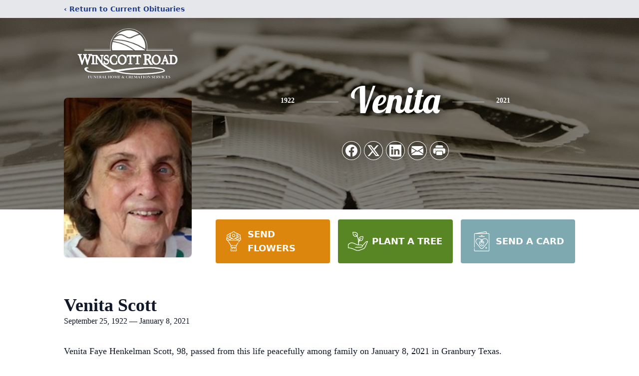

--- FILE ---
content_type: text/html; charset=utf-8
request_url: https://www.google.com/recaptcha/enterprise/anchor?ar=1&k=6Ldv0TAmAAAAACo4IrSFNIdlFd_wE5i6WkdKbciQ&co=aHR0cHM6Ly93d3cud2luc2NvdHRmdW5lcmFsLmNvbTo0NDM.&hl=en&type=image&v=N67nZn4AqZkNcbeMu4prBgzg&theme=light&size=invisible&badge=bottomright&anchor-ms=20000&execute-ms=30000&cb=wwx0k4x5krxd
body_size: 48835
content:
<!DOCTYPE HTML><html dir="ltr" lang="en"><head><meta http-equiv="Content-Type" content="text/html; charset=UTF-8">
<meta http-equiv="X-UA-Compatible" content="IE=edge">
<title>reCAPTCHA</title>
<style type="text/css">
/* cyrillic-ext */
@font-face {
  font-family: 'Roboto';
  font-style: normal;
  font-weight: 400;
  font-stretch: 100%;
  src: url(//fonts.gstatic.com/s/roboto/v48/KFO7CnqEu92Fr1ME7kSn66aGLdTylUAMa3GUBHMdazTgWw.woff2) format('woff2');
  unicode-range: U+0460-052F, U+1C80-1C8A, U+20B4, U+2DE0-2DFF, U+A640-A69F, U+FE2E-FE2F;
}
/* cyrillic */
@font-face {
  font-family: 'Roboto';
  font-style: normal;
  font-weight: 400;
  font-stretch: 100%;
  src: url(//fonts.gstatic.com/s/roboto/v48/KFO7CnqEu92Fr1ME7kSn66aGLdTylUAMa3iUBHMdazTgWw.woff2) format('woff2');
  unicode-range: U+0301, U+0400-045F, U+0490-0491, U+04B0-04B1, U+2116;
}
/* greek-ext */
@font-face {
  font-family: 'Roboto';
  font-style: normal;
  font-weight: 400;
  font-stretch: 100%;
  src: url(//fonts.gstatic.com/s/roboto/v48/KFO7CnqEu92Fr1ME7kSn66aGLdTylUAMa3CUBHMdazTgWw.woff2) format('woff2');
  unicode-range: U+1F00-1FFF;
}
/* greek */
@font-face {
  font-family: 'Roboto';
  font-style: normal;
  font-weight: 400;
  font-stretch: 100%;
  src: url(//fonts.gstatic.com/s/roboto/v48/KFO7CnqEu92Fr1ME7kSn66aGLdTylUAMa3-UBHMdazTgWw.woff2) format('woff2');
  unicode-range: U+0370-0377, U+037A-037F, U+0384-038A, U+038C, U+038E-03A1, U+03A3-03FF;
}
/* math */
@font-face {
  font-family: 'Roboto';
  font-style: normal;
  font-weight: 400;
  font-stretch: 100%;
  src: url(//fonts.gstatic.com/s/roboto/v48/KFO7CnqEu92Fr1ME7kSn66aGLdTylUAMawCUBHMdazTgWw.woff2) format('woff2');
  unicode-range: U+0302-0303, U+0305, U+0307-0308, U+0310, U+0312, U+0315, U+031A, U+0326-0327, U+032C, U+032F-0330, U+0332-0333, U+0338, U+033A, U+0346, U+034D, U+0391-03A1, U+03A3-03A9, U+03B1-03C9, U+03D1, U+03D5-03D6, U+03F0-03F1, U+03F4-03F5, U+2016-2017, U+2034-2038, U+203C, U+2040, U+2043, U+2047, U+2050, U+2057, U+205F, U+2070-2071, U+2074-208E, U+2090-209C, U+20D0-20DC, U+20E1, U+20E5-20EF, U+2100-2112, U+2114-2115, U+2117-2121, U+2123-214F, U+2190, U+2192, U+2194-21AE, U+21B0-21E5, U+21F1-21F2, U+21F4-2211, U+2213-2214, U+2216-22FF, U+2308-230B, U+2310, U+2319, U+231C-2321, U+2336-237A, U+237C, U+2395, U+239B-23B7, U+23D0, U+23DC-23E1, U+2474-2475, U+25AF, U+25B3, U+25B7, U+25BD, U+25C1, U+25CA, U+25CC, U+25FB, U+266D-266F, U+27C0-27FF, U+2900-2AFF, U+2B0E-2B11, U+2B30-2B4C, U+2BFE, U+3030, U+FF5B, U+FF5D, U+1D400-1D7FF, U+1EE00-1EEFF;
}
/* symbols */
@font-face {
  font-family: 'Roboto';
  font-style: normal;
  font-weight: 400;
  font-stretch: 100%;
  src: url(//fonts.gstatic.com/s/roboto/v48/KFO7CnqEu92Fr1ME7kSn66aGLdTylUAMaxKUBHMdazTgWw.woff2) format('woff2');
  unicode-range: U+0001-000C, U+000E-001F, U+007F-009F, U+20DD-20E0, U+20E2-20E4, U+2150-218F, U+2190, U+2192, U+2194-2199, U+21AF, U+21E6-21F0, U+21F3, U+2218-2219, U+2299, U+22C4-22C6, U+2300-243F, U+2440-244A, U+2460-24FF, U+25A0-27BF, U+2800-28FF, U+2921-2922, U+2981, U+29BF, U+29EB, U+2B00-2BFF, U+4DC0-4DFF, U+FFF9-FFFB, U+10140-1018E, U+10190-1019C, U+101A0, U+101D0-101FD, U+102E0-102FB, U+10E60-10E7E, U+1D2C0-1D2D3, U+1D2E0-1D37F, U+1F000-1F0FF, U+1F100-1F1AD, U+1F1E6-1F1FF, U+1F30D-1F30F, U+1F315, U+1F31C, U+1F31E, U+1F320-1F32C, U+1F336, U+1F378, U+1F37D, U+1F382, U+1F393-1F39F, U+1F3A7-1F3A8, U+1F3AC-1F3AF, U+1F3C2, U+1F3C4-1F3C6, U+1F3CA-1F3CE, U+1F3D4-1F3E0, U+1F3ED, U+1F3F1-1F3F3, U+1F3F5-1F3F7, U+1F408, U+1F415, U+1F41F, U+1F426, U+1F43F, U+1F441-1F442, U+1F444, U+1F446-1F449, U+1F44C-1F44E, U+1F453, U+1F46A, U+1F47D, U+1F4A3, U+1F4B0, U+1F4B3, U+1F4B9, U+1F4BB, U+1F4BF, U+1F4C8-1F4CB, U+1F4D6, U+1F4DA, U+1F4DF, U+1F4E3-1F4E6, U+1F4EA-1F4ED, U+1F4F7, U+1F4F9-1F4FB, U+1F4FD-1F4FE, U+1F503, U+1F507-1F50B, U+1F50D, U+1F512-1F513, U+1F53E-1F54A, U+1F54F-1F5FA, U+1F610, U+1F650-1F67F, U+1F687, U+1F68D, U+1F691, U+1F694, U+1F698, U+1F6AD, U+1F6B2, U+1F6B9-1F6BA, U+1F6BC, U+1F6C6-1F6CF, U+1F6D3-1F6D7, U+1F6E0-1F6EA, U+1F6F0-1F6F3, U+1F6F7-1F6FC, U+1F700-1F7FF, U+1F800-1F80B, U+1F810-1F847, U+1F850-1F859, U+1F860-1F887, U+1F890-1F8AD, U+1F8B0-1F8BB, U+1F8C0-1F8C1, U+1F900-1F90B, U+1F93B, U+1F946, U+1F984, U+1F996, U+1F9E9, U+1FA00-1FA6F, U+1FA70-1FA7C, U+1FA80-1FA89, U+1FA8F-1FAC6, U+1FACE-1FADC, U+1FADF-1FAE9, U+1FAF0-1FAF8, U+1FB00-1FBFF;
}
/* vietnamese */
@font-face {
  font-family: 'Roboto';
  font-style: normal;
  font-weight: 400;
  font-stretch: 100%;
  src: url(//fonts.gstatic.com/s/roboto/v48/KFO7CnqEu92Fr1ME7kSn66aGLdTylUAMa3OUBHMdazTgWw.woff2) format('woff2');
  unicode-range: U+0102-0103, U+0110-0111, U+0128-0129, U+0168-0169, U+01A0-01A1, U+01AF-01B0, U+0300-0301, U+0303-0304, U+0308-0309, U+0323, U+0329, U+1EA0-1EF9, U+20AB;
}
/* latin-ext */
@font-face {
  font-family: 'Roboto';
  font-style: normal;
  font-weight: 400;
  font-stretch: 100%;
  src: url(//fonts.gstatic.com/s/roboto/v48/KFO7CnqEu92Fr1ME7kSn66aGLdTylUAMa3KUBHMdazTgWw.woff2) format('woff2');
  unicode-range: U+0100-02BA, U+02BD-02C5, U+02C7-02CC, U+02CE-02D7, U+02DD-02FF, U+0304, U+0308, U+0329, U+1D00-1DBF, U+1E00-1E9F, U+1EF2-1EFF, U+2020, U+20A0-20AB, U+20AD-20C0, U+2113, U+2C60-2C7F, U+A720-A7FF;
}
/* latin */
@font-face {
  font-family: 'Roboto';
  font-style: normal;
  font-weight: 400;
  font-stretch: 100%;
  src: url(//fonts.gstatic.com/s/roboto/v48/KFO7CnqEu92Fr1ME7kSn66aGLdTylUAMa3yUBHMdazQ.woff2) format('woff2');
  unicode-range: U+0000-00FF, U+0131, U+0152-0153, U+02BB-02BC, U+02C6, U+02DA, U+02DC, U+0304, U+0308, U+0329, U+2000-206F, U+20AC, U+2122, U+2191, U+2193, U+2212, U+2215, U+FEFF, U+FFFD;
}
/* cyrillic-ext */
@font-face {
  font-family: 'Roboto';
  font-style: normal;
  font-weight: 500;
  font-stretch: 100%;
  src: url(//fonts.gstatic.com/s/roboto/v48/KFO7CnqEu92Fr1ME7kSn66aGLdTylUAMa3GUBHMdazTgWw.woff2) format('woff2');
  unicode-range: U+0460-052F, U+1C80-1C8A, U+20B4, U+2DE0-2DFF, U+A640-A69F, U+FE2E-FE2F;
}
/* cyrillic */
@font-face {
  font-family: 'Roboto';
  font-style: normal;
  font-weight: 500;
  font-stretch: 100%;
  src: url(//fonts.gstatic.com/s/roboto/v48/KFO7CnqEu92Fr1ME7kSn66aGLdTylUAMa3iUBHMdazTgWw.woff2) format('woff2');
  unicode-range: U+0301, U+0400-045F, U+0490-0491, U+04B0-04B1, U+2116;
}
/* greek-ext */
@font-face {
  font-family: 'Roboto';
  font-style: normal;
  font-weight: 500;
  font-stretch: 100%;
  src: url(//fonts.gstatic.com/s/roboto/v48/KFO7CnqEu92Fr1ME7kSn66aGLdTylUAMa3CUBHMdazTgWw.woff2) format('woff2');
  unicode-range: U+1F00-1FFF;
}
/* greek */
@font-face {
  font-family: 'Roboto';
  font-style: normal;
  font-weight: 500;
  font-stretch: 100%;
  src: url(//fonts.gstatic.com/s/roboto/v48/KFO7CnqEu92Fr1ME7kSn66aGLdTylUAMa3-UBHMdazTgWw.woff2) format('woff2');
  unicode-range: U+0370-0377, U+037A-037F, U+0384-038A, U+038C, U+038E-03A1, U+03A3-03FF;
}
/* math */
@font-face {
  font-family: 'Roboto';
  font-style: normal;
  font-weight: 500;
  font-stretch: 100%;
  src: url(//fonts.gstatic.com/s/roboto/v48/KFO7CnqEu92Fr1ME7kSn66aGLdTylUAMawCUBHMdazTgWw.woff2) format('woff2');
  unicode-range: U+0302-0303, U+0305, U+0307-0308, U+0310, U+0312, U+0315, U+031A, U+0326-0327, U+032C, U+032F-0330, U+0332-0333, U+0338, U+033A, U+0346, U+034D, U+0391-03A1, U+03A3-03A9, U+03B1-03C9, U+03D1, U+03D5-03D6, U+03F0-03F1, U+03F4-03F5, U+2016-2017, U+2034-2038, U+203C, U+2040, U+2043, U+2047, U+2050, U+2057, U+205F, U+2070-2071, U+2074-208E, U+2090-209C, U+20D0-20DC, U+20E1, U+20E5-20EF, U+2100-2112, U+2114-2115, U+2117-2121, U+2123-214F, U+2190, U+2192, U+2194-21AE, U+21B0-21E5, U+21F1-21F2, U+21F4-2211, U+2213-2214, U+2216-22FF, U+2308-230B, U+2310, U+2319, U+231C-2321, U+2336-237A, U+237C, U+2395, U+239B-23B7, U+23D0, U+23DC-23E1, U+2474-2475, U+25AF, U+25B3, U+25B7, U+25BD, U+25C1, U+25CA, U+25CC, U+25FB, U+266D-266F, U+27C0-27FF, U+2900-2AFF, U+2B0E-2B11, U+2B30-2B4C, U+2BFE, U+3030, U+FF5B, U+FF5D, U+1D400-1D7FF, U+1EE00-1EEFF;
}
/* symbols */
@font-face {
  font-family: 'Roboto';
  font-style: normal;
  font-weight: 500;
  font-stretch: 100%;
  src: url(//fonts.gstatic.com/s/roboto/v48/KFO7CnqEu92Fr1ME7kSn66aGLdTylUAMaxKUBHMdazTgWw.woff2) format('woff2');
  unicode-range: U+0001-000C, U+000E-001F, U+007F-009F, U+20DD-20E0, U+20E2-20E4, U+2150-218F, U+2190, U+2192, U+2194-2199, U+21AF, U+21E6-21F0, U+21F3, U+2218-2219, U+2299, U+22C4-22C6, U+2300-243F, U+2440-244A, U+2460-24FF, U+25A0-27BF, U+2800-28FF, U+2921-2922, U+2981, U+29BF, U+29EB, U+2B00-2BFF, U+4DC0-4DFF, U+FFF9-FFFB, U+10140-1018E, U+10190-1019C, U+101A0, U+101D0-101FD, U+102E0-102FB, U+10E60-10E7E, U+1D2C0-1D2D3, U+1D2E0-1D37F, U+1F000-1F0FF, U+1F100-1F1AD, U+1F1E6-1F1FF, U+1F30D-1F30F, U+1F315, U+1F31C, U+1F31E, U+1F320-1F32C, U+1F336, U+1F378, U+1F37D, U+1F382, U+1F393-1F39F, U+1F3A7-1F3A8, U+1F3AC-1F3AF, U+1F3C2, U+1F3C4-1F3C6, U+1F3CA-1F3CE, U+1F3D4-1F3E0, U+1F3ED, U+1F3F1-1F3F3, U+1F3F5-1F3F7, U+1F408, U+1F415, U+1F41F, U+1F426, U+1F43F, U+1F441-1F442, U+1F444, U+1F446-1F449, U+1F44C-1F44E, U+1F453, U+1F46A, U+1F47D, U+1F4A3, U+1F4B0, U+1F4B3, U+1F4B9, U+1F4BB, U+1F4BF, U+1F4C8-1F4CB, U+1F4D6, U+1F4DA, U+1F4DF, U+1F4E3-1F4E6, U+1F4EA-1F4ED, U+1F4F7, U+1F4F9-1F4FB, U+1F4FD-1F4FE, U+1F503, U+1F507-1F50B, U+1F50D, U+1F512-1F513, U+1F53E-1F54A, U+1F54F-1F5FA, U+1F610, U+1F650-1F67F, U+1F687, U+1F68D, U+1F691, U+1F694, U+1F698, U+1F6AD, U+1F6B2, U+1F6B9-1F6BA, U+1F6BC, U+1F6C6-1F6CF, U+1F6D3-1F6D7, U+1F6E0-1F6EA, U+1F6F0-1F6F3, U+1F6F7-1F6FC, U+1F700-1F7FF, U+1F800-1F80B, U+1F810-1F847, U+1F850-1F859, U+1F860-1F887, U+1F890-1F8AD, U+1F8B0-1F8BB, U+1F8C0-1F8C1, U+1F900-1F90B, U+1F93B, U+1F946, U+1F984, U+1F996, U+1F9E9, U+1FA00-1FA6F, U+1FA70-1FA7C, U+1FA80-1FA89, U+1FA8F-1FAC6, U+1FACE-1FADC, U+1FADF-1FAE9, U+1FAF0-1FAF8, U+1FB00-1FBFF;
}
/* vietnamese */
@font-face {
  font-family: 'Roboto';
  font-style: normal;
  font-weight: 500;
  font-stretch: 100%;
  src: url(//fonts.gstatic.com/s/roboto/v48/KFO7CnqEu92Fr1ME7kSn66aGLdTylUAMa3OUBHMdazTgWw.woff2) format('woff2');
  unicode-range: U+0102-0103, U+0110-0111, U+0128-0129, U+0168-0169, U+01A0-01A1, U+01AF-01B0, U+0300-0301, U+0303-0304, U+0308-0309, U+0323, U+0329, U+1EA0-1EF9, U+20AB;
}
/* latin-ext */
@font-face {
  font-family: 'Roboto';
  font-style: normal;
  font-weight: 500;
  font-stretch: 100%;
  src: url(//fonts.gstatic.com/s/roboto/v48/KFO7CnqEu92Fr1ME7kSn66aGLdTylUAMa3KUBHMdazTgWw.woff2) format('woff2');
  unicode-range: U+0100-02BA, U+02BD-02C5, U+02C7-02CC, U+02CE-02D7, U+02DD-02FF, U+0304, U+0308, U+0329, U+1D00-1DBF, U+1E00-1E9F, U+1EF2-1EFF, U+2020, U+20A0-20AB, U+20AD-20C0, U+2113, U+2C60-2C7F, U+A720-A7FF;
}
/* latin */
@font-face {
  font-family: 'Roboto';
  font-style: normal;
  font-weight: 500;
  font-stretch: 100%;
  src: url(//fonts.gstatic.com/s/roboto/v48/KFO7CnqEu92Fr1ME7kSn66aGLdTylUAMa3yUBHMdazQ.woff2) format('woff2');
  unicode-range: U+0000-00FF, U+0131, U+0152-0153, U+02BB-02BC, U+02C6, U+02DA, U+02DC, U+0304, U+0308, U+0329, U+2000-206F, U+20AC, U+2122, U+2191, U+2193, U+2212, U+2215, U+FEFF, U+FFFD;
}
/* cyrillic-ext */
@font-face {
  font-family: 'Roboto';
  font-style: normal;
  font-weight: 900;
  font-stretch: 100%;
  src: url(//fonts.gstatic.com/s/roboto/v48/KFO7CnqEu92Fr1ME7kSn66aGLdTylUAMa3GUBHMdazTgWw.woff2) format('woff2');
  unicode-range: U+0460-052F, U+1C80-1C8A, U+20B4, U+2DE0-2DFF, U+A640-A69F, U+FE2E-FE2F;
}
/* cyrillic */
@font-face {
  font-family: 'Roboto';
  font-style: normal;
  font-weight: 900;
  font-stretch: 100%;
  src: url(//fonts.gstatic.com/s/roboto/v48/KFO7CnqEu92Fr1ME7kSn66aGLdTylUAMa3iUBHMdazTgWw.woff2) format('woff2');
  unicode-range: U+0301, U+0400-045F, U+0490-0491, U+04B0-04B1, U+2116;
}
/* greek-ext */
@font-face {
  font-family: 'Roboto';
  font-style: normal;
  font-weight: 900;
  font-stretch: 100%;
  src: url(//fonts.gstatic.com/s/roboto/v48/KFO7CnqEu92Fr1ME7kSn66aGLdTylUAMa3CUBHMdazTgWw.woff2) format('woff2');
  unicode-range: U+1F00-1FFF;
}
/* greek */
@font-face {
  font-family: 'Roboto';
  font-style: normal;
  font-weight: 900;
  font-stretch: 100%;
  src: url(//fonts.gstatic.com/s/roboto/v48/KFO7CnqEu92Fr1ME7kSn66aGLdTylUAMa3-UBHMdazTgWw.woff2) format('woff2');
  unicode-range: U+0370-0377, U+037A-037F, U+0384-038A, U+038C, U+038E-03A1, U+03A3-03FF;
}
/* math */
@font-face {
  font-family: 'Roboto';
  font-style: normal;
  font-weight: 900;
  font-stretch: 100%;
  src: url(//fonts.gstatic.com/s/roboto/v48/KFO7CnqEu92Fr1ME7kSn66aGLdTylUAMawCUBHMdazTgWw.woff2) format('woff2');
  unicode-range: U+0302-0303, U+0305, U+0307-0308, U+0310, U+0312, U+0315, U+031A, U+0326-0327, U+032C, U+032F-0330, U+0332-0333, U+0338, U+033A, U+0346, U+034D, U+0391-03A1, U+03A3-03A9, U+03B1-03C9, U+03D1, U+03D5-03D6, U+03F0-03F1, U+03F4-03F5, U+2016-2017, U+2034-2038, U+203C, U+2040, U+2043, U+2047, U+2050, U+2057, U+205F, U+2070-2071, U+2074-208E, U+2090-209C, U+20D0-20DC, U+20E1, U+20E5-20EF, U+2100-2112, U+2114-2115, U+2117-2121, U+2123-214F, U+2190, U+2192, U+2194-21AE, U+21B0-21E5, U+21F1-21F2, U+21F4-2211, U+2213-2214, U+2216-22FF, U+2308-230B, U+2310, U+2319, U+231C-2321, U+2336-237A, U+237C, U+2395, U+239B-23B7, U+23D0, U+23DC-23E1, U+2474-2475, U+25AF, U+25B3, U+25B7, U+25BD, U+25C1, U+25CA, U+25CC, U+25FB, U+266D-266F, U+27C0-27FF, U+2900-2AFF, U+2B0E-2B11, U+2B30-2B4C, U+2BFE, U+3030, U+FF5B, U+FF5D, U+1D400-1D7FF, U+1EE00-1EEFF;
}
/* symbols */
@font-face {
  font-family: 'Roboto';
  font-style: normal;
  font-weight: 900;
  font-stretch: 100%;
  src: url(//fonts.gstatic.com/s/roboto/v48/KFO7CnqEu92Fr1ME7kSn66aGLdTylUAMaxKUBHMdazTgWw.woff2) format('woff2');
  unicode-range: U+0001-000C, U+000E-001F, U+007F-009F, U+20DD-20E0, U+20E2-20E4, U+2150-218F, U+2190, U+2192, U+2194-2199, U+21AF, U+21E6-21F0, U+21F3, U+2218-2219, U+2299, U+22C4-22C6, U+2300-243F, U+2440-244A, U+2460-24FF, U+25A0-27BF, U+2800-28FF, U+2921-2922, U+2981, U+29BF, U+29EB, U+2B00-2BFF, U+4DC0-4DFF, U+FFF9-FFFB, U+10140-1018E, U+10190-1019C, U+101A0, U+101D0-101FD, U+102E0-102FB, U+10E60-10E7E, U+1D2C0-1D2D3, U+1D2E0-1D37F, U+1F000-1F0FF, U+1F100-1F1AD, U+1F1E6-1F1FF, U+1F30D-1F30F, U+1F315, U+1F31C, U+1F31E, U+1F320-1F32C, U+1F336, U+1F378, U+1F37D, U+1F382, U+1F393-1F39F, U+1F3A7-1F3A8, U+1F3AC-1F3AF, U+1F3C2, U+1F3C4-1F3C6, U+1F3CA-1F3CE, U+1F3D4-1F3E0, U+1F3ED, U+1F3F1-1F3F3, U+1F3F5-1F3F7, U+1F408, U+1F415, U+1F41F, U+1F426, U+1F43F, U+1F441-1F442, U+1F444, U+1F446-1F449, U+1F44C-1F44E, U+1F453, U+1F46A, U+1F47D, U+1F4A3, U+1F4B0, U+1F4B3, U+1F4B9, U+1F4BB, U+1F4BF, U+1F4C8-1F4CB, U+1F4D6, U+1F4DA, U+1F4DF, U+1F4E3-1F4E6, U+1F4EA-1F4ED, U+1F4F7, U+1F4F9-1F4FB, U+1F4FD-1F4FE, U+1F503, U+1F507-1F50B, U+1F50D, U+1F512-1F513, U+1F53E-1F54A, U+1F54F-1F5FA, U+1F610, U+1F650-1F67F, U+1F687, U+1F68D, U+1F691, U+1F694, U+1F698, U+1F6AD, U+1F6B2, U+1F6B9-1F6BA, U+1F6BC, U+1F6C6-1F6CF, U+1F6D3-1F6D7, U+1F6E0-1F6EA, U+1F6F0-1F6F3, U+1F6F7-1F6FC, U+1F700-1F7FF, U+1F800-1F80B, U+1F810-1F847, U+1F850-1F859, U+1F860-1F887, U+1F890-1F8AD, U+1F8B0-1F8BB, U+1F8C0-1F8C1, U+1F900-1F90B, U+1F93B, U+1F946, U+1F984, U+1F996, U+1F9E9, U+1FA00-1FA6F, U+1FA70-1FA7C, U+1FA80-1FA89, U+1FA8F-1FAC6, U+1FACE-1FADC, U+1FADF-1FAE9, U+1FAF0-1FAF8, U+1FB00-1FBFF;
}
/* vietnamese */
@font-face {
  font-family: 'Roboto';
  font-style: normal;
  font-weight: 900;
  font-stretch: 100%;
  src: url(//fonts.gstatic.com/s/roboto/v48/KFO7CnqEu92Fr1ME7kSn66aGLdTylUAMa3OUBHMdazTgWw.woff2) format('woff2');
  unicode-range: U+0102-0103, U+0110-0111, U+0128-0129, U+0168-0169, U+01A0-01A1, U+01AF-01B0, U+0300-0301, U+0303-0304, U+0308-0309, U+0323, U+0329, U+1EA0-1EF9, U+20AB;
}
/* latin-ext */
@font-face {
  font-family: 'Roboto';
  font-style: normal;
  font-weight: 900;
  font-stretch: 100%;
  src: url(//fonts.gstatic.com/s/roboto/v48/KFO7CnqEu92Fr1ME7kSn66aGLdTylUAMa3KUBHMdazTgWw.woff2) format('woff2');
  unicode-range: U+0100-02BA, U+02BD-02C5, U+02C7-02CC, U+02CE-02D7, U+02DD-02FF, U+0304, U+0308, U+0329, U+1D00-1DBF, U+1E00-1E9F, U+1EF2-1EFF, U+2020, U+20A0-20AB, U+20AD-20C0, U+2113, U+2C60-2C7F, U+A720-A7FF;
}
/* latin */
@font-face {
  font-family: 'Roboto';
  font-style: normal;
  font-weight: 900;
  font-stretch: 100%;
  src: url(//fonts.gstatic.com/s/roboto/v48/KFO7CnqEu92Fr1ME7kSn66aGLdTylUAMa3yUBHMdazQ.woff2) format('woff2');
  unicode-range: U+0000-00FF, U+0131, U+0152-0153, U+02BB-02BC, U+02C6, U+02DA, U+02DC, U+0304, U+0308, U+0329, U+2000-206F, U+20AC, U+2122, U+2191, U+2193, U+2212, U+2215, U+FEFF, U+FFFD;
}

</style>
<link rel="stylesheet" type="text/css" href="https://www.gstatic.com/recaptcha/releases/N67nZn4AqZkNcbeMu4prBgzg/styles__ltr.css">
<script nonce="VeIYgD_ItFYz2Z0YrWMNDg" type="text/javascript">window['__recaptcha_api'] = 'https://www.google.com/recaptcha/enterprise/';</script>
<script type="text/javascript" src="https://www.gstatic.com/recaptcha/releases/N67nZn4AqZkNcbeMu4prBgzg/recaptcha__en.js" nonce="VeIYgD_ItFYz2Z0YrWMNDg">
      
    </script></head>
<body><div id="rc-anchor-alert" class="rc-anchor-alert"></div>
<input type="hidden" id="recaptcha-token" value="[base64]">
<script type="text/javascript" nonce="VeIYgD_ItFYz2Z0YrWMNDg">
      recaptcha.anchor.Main.init("[\x22ainput\x22,[\x22bgdata\x22,\x22\x22,\[base64]/[base64]/MjU1Ong/[base64]/[base64]/[base64]/[base64]/[base64]/[base64]/[base64]/[base64]/[base64]/[base64]/[base64]/[base64]/[base64]/[base64]/[base64]\\u003d\x22,\[base64]\x22,\x22R8KHw4hnXjAkwrIEVWs7VsOibmYkwrjDtSBcwqJzR8KxMTMgKMOnw6XDgsOkwpLDnsOdUMOWwo4ISMKLw4/DtsOJwr7DgUkvSQTDoGELwoHCnW/DuS4nwr0uLsOvwrXDqsOew4fCtMOoFXLDsyIhw6rDiMOLNcOlw4o5w6rDj2bDqT/DjVXCpkFLWsO4VgvDvRdxw5rDpm4iwr5Tw68uP3jDjsOoAsKRU8KfWMOrSMKXYsORZDBcKsK6S8Ogcm9Qw7jCox3ClnnCtwXClUDDu2N4w7YiBsOMQEYJwoHDrSB9FErCkUkswqbDr0HDksK7w6/CpVgDw7PCmx4bwonCm8OwwozDp8KSKmXCosK4KDIjwr00wqFkwqTDlUzCvwvDmXFHWcK7w5gzc8KTwqYdQ0bDiMO3CBp2FcKsw4zDqjLCpDcfAltrw4TClcO8f8OOw6F4wpNWwqcFw6dsUsKyw7DDu8OULD/DosOGwq3ChMOpFk3CrsKFwoXCulDDgm7DicOjSSQfWMKZw7hsw4rDomLDj8OeA8KRUQDDtlbDkMK2M8OOKlcBw603bsOFwrIRFcO1Nyw/wovCsMO1wqRTwqMAdW7DnkM8wqrDsMKLwrDDtsKhwoVDEDHCpMKcJ1cxwo3DgMKoPS8YCcOGwo/CjjHDjcObVFAWwqnCssKdK8O0Q27CuMODw6/DpMKvw7XDq119w6d2ez5Nw4toeFc6EH3DlcOlL3PCsEfCoVnDkMOLIUnChcKuFgzChH/Cum9GLMO0wq/Cq2DDg1AhEWXDlHnDu8K8wocnCmwicsOBfsKjwpHCtsOxNxLDiiPDo8OyOcOSwpDDjMKXTlDDiXDDiwFswqzCoMOiBMO+XzR4c0LChcK+NMOQAcKHA3rChcKJJsKRby/DuQTDg8O/EMKzwrhrwoPCq8OTw7TDoiM+IXnDvGkpwr3CiMKKccK3wrDDhwjCtcKmwrTDk8KpFH7CkcOGLUcjw5kOPGLCs8OBw6PDtcObF01hw6wDw5fDnVFaw6kuen/CsTxpw6PDoE/DkhPDj8K2TjfDo8OBwqjDtcKPw7Imey4Xw6EiB8OuY8OlLV7CtMKDwqnCtsOqGcOawqUpM8O+wp3Cq8KKw45wBcKHZcKHXRHCtcOXwrEqwolDwovDiU/CisOMw5zCsRbDscKOwqvDpMKRBcOvUVp2w4vCnR4WcMKQwp/DscKtw7TCosKkV8Kxw5HDlcKGF8OrwpXDlcKnwrPDkVoJC2k7w5vCshfCqGQgw4w/KzhkwpMbZsO7wogxwoHDg8KcO8KoP2hYa17Cn8OOITJxSsKkwoQKO8Oew47Dl2o1ScKeJ8Odw7DDhgbDrMOhw5R/CcOgw6TDpwJ8wrbCqMOmwoM0HytoXsOAfTfCqEovwoImw7DCrhXCrh3DrMKsw5sRwr3Dt1DClsKdw6XCsj7Di8KaR8Oqw4EwX2zCocKjTSAmwoBnw5HCjMKgw4vDpcO4TcKWwoFRRizDmsOwcsKkfcO6RsO1wr/ClyDCsMKFw6fCmn16OHEUw6NAeQnCksKlNE11FXNWw7RXw4zCkcOiIg/Cj8OqHFXDocKBw6bCrWDCh8KJQsKEdsKbwodowowAw7nDjAnChGjCpcKsw7FNT2xaFsKjwq7DmHDDt8KqLh3DsWEAwpbCo8OiwpIZwqTCs8O7wpfDuyTDoFwCfUrCozl+KsKnXMOhw40gScORRsOIJWwOw5/Ci8OORj/CgcKuwo4jAFPCp8OFw45VwqABCsKMIMK8HijCuQ1cD8Kqw4PDsTlAfcOQGsObw4AWHMOJwr5URiA5woMGKFDCqcO2w7FpXiLDhlpfIjHDiRU8FMKEwq/CtFINw7PDrsK5w6wQJMKlw4rDlsOBFsOfw5LDmxXDvzZ9ScKVwqgvw6x1DMKDwqlAfMKew7XCsXZXACXDnC0SYWlaw4/CjVrCgsKVw67DtURjLcKiVSTClUjDsCPDpzzDiwrDp8Ksw6zDrjpPwqoufMO7wrDClljCscO2RMOqw5rDlQ8RTGjDrsO1wrvDh3sOCWHDl8KNQMKlw4VCwrLDksKbdW3CpUvDkj/Co8KZwpLDtWxZXsOAF8OxX8KzwrJ/wrTCvj3DkMOPw74iK8KBWsK1XMKTf8KQw4V0w5lYwockecOSwqvDlsKZw7tQwrfDk8Oaw6RXw44xwr0mw7/DhlxOw5gHw6TDrMKIwpDCuyzCs1bCoBLDvxDDssOSwrTDlcKFwotiPC86I0tXTX7CiULCvsOHw4/Dg8OcHsKbw7NuEhrCvlcgYz3DmFxqasO/d8KNejXCtFzDlQrDnVLDqAPCrMOzVXl8w5HCscKsEkPCsMOQc8KXw5ciwrHDs8OVw47CjsOAw57CtsOzFcKVVVjDu8KXVVY2w6nDmiDCg8KjFMOlwo9WwpPCjcOuw4Q+wqPCrlYLIsOMw50fBUAMVXk3Qm8ucMKKw5gfWyjDvE3CkRI6P0/[base64]/Qn1GCAfCm0LCpMKUbMOibMKDJETCiMKlYsOIesKsIcOew4nDjA/DoFggSMOMwoXCnTHDkA0owrjDisOpw6TCnsKqCHHCvcKswowLw7DClcOtw7bDmE/DtMKZwprDmzDCgMKdw4LDkHbDr8Kcaj7CisKawqPDu1PDpCfDjSQWw69WMMOeXMO8woHCvjXCtcO5w7kHS8KSwqzCl8K5aV4Zwq/[base64]/CmsOuAMKywpMdBcOzPgnCvMKnJcKOBD7DsX3CscO3w5XCnmrCrMKuMsO9w7jDvycZE2/Cli4xwqHDscKJecOifcKUEMOvwr7DuWPDlMOnwrrCtMOsHmN4w6zCtcOMwrbCsQUtQsOlw5bCvxNswrHDqcKZw7jCvsOGwoDDi8OpNcOuwqDCikvDim/DuTQJw79/[base64]/DgxPDscOSw6l0w5kqwqxUwpBJw6/[base64]/w7RzwpDDoFDCjAhJcB1pSEknU8KWb23CqX3DisKKwrnCnMOrw7klwrPCqQxrwrFHwr/Dg8Kfcxo4FMKDW8OdR8OIwprDl8OfwrjCiHPDjlFGGsOpF8KFf8KCV8Ofw7jDhzc8wrzCkWxJwqkww6Eiw5zDnsO4wpTCnErDqG/[base64]/Ch37Dn8OkYsOtw5HClMOreRdlwr7Dv8OLWRjDv3x1w4fDog0Cw7E8KnHCqAdkw7EJMwfDtDLDl27CrgBAMkc3B8Opw4t5KsKgOxfDjcOEwrjDhMOzEMOSZMKYwrnDngfDrsODbmI/w6HDqH/[base64]/[base64]/wrLCpGIdwpjDocKTB8OLAsO5wpsPBF/Ch1cTSV0CwrzDqytZBsKww4/CmBrDj8OCwqAeSBvCukfCq8O6wo5WA0Vqwqc0TGjCiC7CsMKndRQYwobDjjclc30tcGQSVQjCrxljw5wXw5YbLsOcw7RAcsKBcsKnwpA1w4AtIANYw7PCrRt8wpctMMKdw6E8w4PDu3LCpHcqesO0w4JHwrxBWMKIwq/DjDPDggvDi8KQw6bDsntXYhZbwoHDhTIZw5fDhjvCqlvDjU0Jw7ZGP8ORw7sxwo0Hw6d+OcO6w4XCvMKbw654enjDhsOKPyUvO8KlcsK/GjvDk8KgdMKzD3QueMKeXzjCusOzw7TDpsOAPwbDlMOVw4zDvsKSBS41wqDDoWHCi08Uw4AlDsK2w7Q/wp9WXMKVwoDCkwvCiFkewqDCq8KXPgbDisOjw6U/I8KlNGTDlFbCsMKvw7PDoBrCvMK3TwzDjhrDhhRKd8KUw4kOw6x+w55qwoBxwpgfYzpEG0NrW8K1w7rCgcKRIwnCjlrCicKlw5l+wo7CocKVByfComBpdcOoGcOmO2jCrygBY8O0LBTDrlDCoglawrJoRUfDnz5Xw7UranrDtELDh8K7YDnDvFrDk27Dp8O/bkswMzcgwoB2w5MXwo9YNlBRwrnDscKHw5vDgi0ewqk9wpfCgsOaw4ECw6bDvcOnUXs9wph3LhhtwrLChlpJd8OgwoTCi0sLREnCqQpNwobCimRLwq3CpcOuUWh4VT7DiCDCnzQdanVyw5pjw4x/P8KYw6vCocKrbm0swr1IUizCn8OpwrESwoUlwrfCpUjDscKyOSXDtBtcecK/al/DigElSMKLw650CHZMSMORw4MROMOZYsK+FX4DUXXCvcKkS8O7QGvCl8OjGTPCswLChDgew6jDuWcWfMOgwo3DumUOASwXwqnDrsOwfDIyJMKJPcKUw5rDpVvDlcOnE8Otw6xFw4XCj8Ktw6XDs3jDl1/DocOkw6/CuFbCl0HChMKGw4Q2w4lNwo12CAt2w7jCgsOrw5gzw63DpMKiYsK2wqQIWMKHwqcJZCPCvSJyw598w70bw4cAwovCrMOdMGPCiDrDvjXClmDDnsKrw5bDiMOwAMOzU8O4Smhew4dqw6DCqW3CgsOIE8Omw4V/w47DiiBWKzbDpCbCtzlOw7LDhx0WKhjDn8ODfDxXw6Z8acKbMl7DrQpoOcKcw7NZw6jCpsKEaE7CisKJwo4tHMKdXVDDozkTwp1Zw7lMNmwgwpbDgcOhwoM+JTh5OjjDlMOmM8KfH8Khw7BzaCFewoJCwqrCgHxxw6LCssKmd8OOD8K5bcObBk/Dhjd8Ri/CvsK2wr03F8Ofw6rCtcOiUG/DiiDCjcOjUsKlwqgJw4LCn8OVwo/[base64]/M8KZDQt8woTCrMK2QnrDjcKGZcKkw73CrsOgGcKgwq16wqXDjcK4C8Oiw5XCicOWYMK8JkLCthrCmhgQDMKzw5jDo8OYwrByw5gSdsKyw7pMEg/DsThuNcOTAcK8Ez0qw74tfMOhRsKxwqjCqsKAwr9VQjjDo8OTw7zDn0vDmm/CqsOzKMKbw7/[base64]/DsMKlwr/DmWXDqcOrw6PChiYhw6orw6Fcw6gsZ3olB8KSwqkDwpvDk8KkwpvDpcKobRbCocKoQDMeRsKRWcO1UsO+w79wHsKEwrtHFlvDn8K6wq7DnUl+wonCuAzDtAbChRAxPnBPwpDCtnHCrMKORcOCwogNU8KiDcOTwoPCh0xiV1k+JcK/wrcnwpRhwrxzw7rDnwfCs8KwwrMkw4zCgRsZw58iLcOTYk/Dv8Kow73DtlDDgMKPwovDpAddw586wqAbwqEow6UfEcKDJ0vCuh7DuMOrI3/DqcK0wqfCrsKoJA5Rw4jDihlUGB/Dl3nDgU0mwoU1wpvDlMOwWwFBwoVXOsKLGkrDiHdafMKCwq7DiAnCkMKUwpQYXQnDtQFJKijCqEwzwp3CgjYtwonCjcKNQ3bCgMOxw7rDrmNyCH8yw4xXL3zCkG4wwozDhMK8wpfDliLCqsOYTm3Ctk/[base64]/ClMOMw67DkMO6BsOmC0QlHmlrwo/Cu3w7w4DDp2/CrVIswofCrMODw7DDiBvDiMKHCGkkEcKmwr3DtAJjwq3DgcKHw5DCtsKuSRPCojYZdwcTKVHDpnjCv1HDuGBkwoMfw67DgsOJZkt6w4HDncOxwqQzR2jCnsKyXMOJFsKuQMOnw4xINkFmw5Zaw6/Cm3LCo8KXK8K5w5jDksOPw5rDvQAgcx9xw6FgD8KrwrkHOC/[base64]/[base64]/wrHCjzFMw6HDtMKDQ8Osw5/[base64]/CgTfCuX/[base64]/[base64]/DlipZbmXCn3jDlmvDscOVUsKbw7/[base64]/wo3CiVgpCVBZZW4SY0lvbMK/dsOVwqkJa8OrNcOAH8OwG8OSDcKHFMKgMMO7w4QbwoM/YsO0w55PYQ0ZEAddYMKTSRNhNXlRwobDr8ONw4dMw6RCw6BtwqsiLlRaaUrDosKhw4IGRmrDrsO1fsKgw4DDh8KrYsKuZUbDmhzCu3gywrfCl8KERQfCjsKDO8K+w5l1wrLDlnBLwrFQNT4Cw7vDqz/ChsKDTcKFw5TDjcOqw4TCoSfCm8ODZsO0wptqw7fClcKMwo7DhsKNbsKlVktYZ8KMASDDgC3DucKDE8OewqzDlMOhPTg7wp3Dt8Oqwqodw4nCqBrDlMOzwpDDm8Oiw6HCg8O7w6gPHRVnPQrDsmx2w5Iuwox7K11QOX/DksOCw4vCtnzCrMKpPgzCgR7DucKQKsOYNXHCp8O/[base64]/wrYwwqF9w5x/KSBXwqjCq8OsTQTCghMmWcOyEMKuCcKmw7MJOx/DgMOQw53CscKjw77CmjTCqxPDpQvDuUnCjjjCnMOPwqXCtnnChE9BbMORwobCoAPCoWXDjUZ7w4gswqDCosKyw4fDqx4OZsOqwrTDscK2fsOZwq3DosKOwo3CszpOw4JpwrBuwr12w7PCrz9EwohsCXTDmMOYMRHDvV3DscO7QsONw5dzw4kCacKuwp/Ch8OTCXrDqyIOBTbDhwtcwqY0w4vDnXd9OX/[base64]/Cn8Odw6cQwqs9w5LCnsKHw50sQcOAwp3DvMKQACDCoDbDoMKow6I8woUmw6EbGE/CkGhtw4ceLxrCsMKoB8O0QVTCr0YrIsOywrk9Z08/GsODw6TCsgkUwrTDusKow5vDnMONNx9EMsOPwoDCmsOvAxHCjcODw7fCnCfCjsOawoTCksO3wp9wNg7CnMKZYsO1VyDCh8K3wprClBMdwp/CjXggwpnCiyAIwoPCmMKFwrRtw7Yxw7fDlsKNaMOKwrHDkSdIw780wol8w6LDq8KBw4kUwrw2K8K9Ci7DvgLCocK5w5FmwrtBwqdlwokdT19+V8K3BcObwpgGMR/DjC/DnMOQdH0wL8K7G28nw6kEw5PDrMOOwpPCuMKRDMKzVMOVdHHDhMKxCMKvw7XChcObBsOxwpjCllvDt2nDmg7DrGo8JMK0RMOLUhXDpMKvcHE+w4TCtR7CkTkIwp/DgcKvw4siwpbCucO4DsK3ZMKdKMOAwoQrIBPDvXFeWTnCv8OhURQZBcKFwrwRwowgdsO9w4JBw615wpB2ccOKE8KZw7tCdSZnw61twrnCmcOiZMO4XR3CqcOSw5tWw5fDqMKsccO9w7bDo8Odwr4hw7/[base64]/ChsK0woDDosOucUwxHG7Dt307LCJGB8O4wrfCk1BGc0RfYjnCr8K4F8OxbsOybMKoLcOHwqtbOCXDm8O+R3TDu8KKw6AmaMOewo1YwqjCiGViwrjDq20cWsOxfMO9TcORSHfConjDgQl0woPDg0zCu3EtI1jDh8K0FcOOXjzDjEonLsKbwqExCVjDox0Rw7Jzw7/Cj8Odwop7a07CsDPCh3cqw6nDjDkmwpzDiXNKwo3Dl2Fcw47CpA8dwrEDw6cgw7olwoxLwrFjDcKKw6/DqWnCpsKnDsKaP8OFwqrClxsmCi8tBMKVw4rCj8KLMsKAwqg6w4EzACp/wqnCo3Ylw7/CriZDw5TCm0YLw6I1w6jDqyYgwplbwrTCvMKEaVPDvBoVScKnVcKLwq/CmsOgTw8pGMO/w4jCgALDl8K2w5fDsMO5W8KpG2NFezxew4/Cqmg4wp/Dk8KTwqY6wqAJwpXDti3Ch8OUecKqwrBTLwAATMOcwqEJw77ChsOWwqBNCsKcNcOxGWzDgcKuw5jDmhXDucK9IsO7WsO4K11FWAcDwo58w7Rkw47CojHCgQcyCsOQZRjCtnAFfcOew7nChmxuwrXCrzdzRAzCunjDnyhtw7xiCsOodi1uw6sBCg1mwrnDq0/DscOFwoEIIsOCX8KDTcK+wroNBcKYwq3CuMO2bMKow5XCssOJT1jDrsKOw5wVOX7DoSvDqRteCcKjdAgkw5vCkzvCtMKnFG/CvlR4w5ZXwqjCuMKWwqzCpcK3aADCq13CoMKow5bCusOpbMO/[base64]/DsQbCvcOoCWbDoRxHeCopw6nClVXDhTTDrxASV0rDuR3Cm0IURzM1wrfCsMOZYmDDpkFNHj9tdMK/woDDrFo6w44nw7Nzw5wmwr/Cn8OQHwXDrMKywoocwqbDqXYqw7NnGVErbEnCuEjCs1o0wrsYWMOyGzorw77CucOvwqbDihosGsOxw4pLRG0owqXCu8K1w7bDm8ODw4fDlsOJw5HDvcOHbWN1w6nCtjV8fgTDocOOX8OVw5fDjsOcw7ZIw4rCqsOrwpbCqcKoLT/CqxJ3w5XCiXjCkULDlsOSw4IVUcK8DsKcLwvCgQkJwpLCrMOjwr5fwrvDkMKVwofDnUEIMMO/woHCicOyw71MW8OCZ0rDlcOrMX/[base64]/w7TDvGfDssOIw77Dn0nCnwDCksKRIBRQwr1Nd3bCusOKw4zCq3/DqgfDocKnFFRcwr5Sw6VuWQZVLG88bGIBLcKqQcOYM8KgwovCmizCnsOWw49RbABAGFzCmS8lw6LCtcOzwqTCuHROwoHDtysnwpDChwFXw749asKcwpJwP8KEw4wIQyg5w5rDoWBOXUEXUMKpw5xOcgICPMK/f2vDrcKzCAjCq8OeIsKce3jDpsOUw7NzG8KCw7NNwqDDslY8w5rDpGHDmGXDgMKNw4XDlwBeJsOkw7YELBPCpsKaKVBmw5VUQcKcVhNHEcOjw4dsB8O0woXDjQzCpMKgwrp3w7hScsO2w7YOSkUmcRd/w6AccVTDoUQew4bCo8KkVmUKScKzAMKABwBbwqfDvF4mFxc0QsKpwonCo00iw7d2wqc5MHXClV3Cv8KpGMKYwrbDpcOvwofDp8ONDjXClMOzXRTCnMOhwq8cwoHDk8K/wq9TT8Ovw59VwrYswoXDs38/w4xzQcOyw5k2P8OBw5zCjsOZw5s/wovDmMORWMKFw4RKwoDClg0aBcO5w6I3w6/[base64]/Dt8OLw6Enw6HDoMKXw69Jb2PDjsKDFxbCu8Kowp4gd0Zvw7gVOMK9w5/DjsOKPFotwrEUecO3wqZ0Bigcw7NpdW3CtcKMTTTDsk0CcsOTwr7CiMO8w5jDpcO5w4N9w7jDjMKQwrR0w43Cu8OLwq7CocKrchYjw5rCrMKvw43CgwAvJgtMw53DhsOYMGDDslfDksOdZ1nCocO3TMKZwq/DucO+w4zCmMKww5pdw7stwrF7w53Dtk/CjFPDr3bDgMK6w57DjSVCwqZbcMKLGcKcFcOYwrbCtcKHdcKQwoF1BXBZAcKTMcOVw64rwqlGccKZwo8eVAVxw4tTdsK5wrMsw7HDqFx9RCHDuMOzwonCg8OmGRrCm8Ozw5ETwrIhwqB0fcOhYUdxO8O4R8KFKcO6Mz7Cnmpuw43DvlYpw6J3wpAmwq/CplcAGcKkw4fDpFpnw7rCvBvDjsKlFiLChMK+aAIiZX82X8KUwrnDiyDCvsOow5zDlEfDq8OUSTPDuQZjwqNBw4wywprCrcKcwpwCGcKFXkjDhj/CuA/Dgh7DnwAMw4/DjcOWGy0Tw6sNScObwrUATMOaRH5gZsOgD8OfbsK0wrjCj2TCjHQBB8OoHTDCpcKmwrrCuG82wppOTcOwMcO/[base64]/[base64]/[base64]/DtXHDnigIaEQGQ1vCqsK5SVkowrrDpMKJw6VzOcK4w7EKDBzDvxo0w5DDg8OWw7bDngokbyLCkHV4wrkQasOzwp/ClxvDpsOcw6kmwoc1w75Pw7gewq3CuMOTw7HCosOOC8KCw5Vpw6vCmjgnV8OlXcKXw5rDlcO+wpzDvsKlO8OEw6jDvHRuw6Jdwr1rVCnDt2TDqhNNeBM0wogDKcOEbsKfw4lKUcKWD8KMOQ8Pwq3DssOZw7/DpBDDkS/Dh2F/wr97wrByworChQB7wpvCvjE/FMKbwrlawqjCqMKaw5oPwo8nfMKRX0jDnXR8F8K/BjcMwoPCp8OQQ8OTAHwqwqhLZsKLd8OCw6pqw6fCkcOYUzIjw6o7woLChw/CgsOfS8OnGD/Dq8OQwqxrw48Rw4fDl33DoGp2w5MZKCvDsDkUBsOZwoTDv0oxw6DClsKNBG52w7DCqMO9w4XDosOLUht2woIJwoDCoAoxVSXDoBPCocOqwqfCsh4IAsKCBsOvwoXDg2/CvF/Cp8KvA1Upw7JEO3zDgsODesKnw7LDsW7CqMKnw7AMb0Row6TCjMO2wqp5w4XComPDlhnChGYJw6/CssKYw6vCksK0w5bCixYKw5dsbsKyKkrCn2XDrHQYwpMyNXoAKsKCwrxhO38dSn/[base64]/[base64]/DvX/Cg8KLwqBZwp/DtB8eC3rClsO0wpx5Hjouw5t+w5YUTcKMw4LCmGQVw7Q9MQzCqcKFw45Nw5HDvsKCWMK9Zy5EMx9tCsO2wpLCisK1H0Biw7w/w4PDrcOvwo8bw4/Dty8Cw7DCr3/CoRbCr8K+woVRwrrCm8OnwrwEw6PDv8Oqw67Dl8OYZsOZDG7DkWQlw5zCm8KzwqlIwr3DgsODw5IkHSLDg8O8w4sVwotlwoTCrCFiw4s/wp7DtW5zwoJaElLDh8KtwpgBMUpQwqvCrMKiS3JxbsOZw7AZw7YfagRkNcO8w61bYHNCGmw5w7kCAMOKw4R8w4ICw4XCnsObw7AqPcOxa1bDm8KTw47CmMKHw7J9J8OPQsOpw6TClDN+JcKxwqjDssKYwpgDw5PDviISI8Kufk0/[base64]/DvGdXw6QiwoXCqsOUPcO3w4PDj8OvG3vCqsO3BsOBw79Jw7XDkMKkGE/DvU8kw5jDhWoLYcK3a2Qww7jCmcOlwo/CjsKCCinCri0+A8OfI8KMdMOGw7xqJwnDnsOVwqfDusOMwqHDiMKEw4UMT8Kkwp3DpMKpWgPDocOWZMO/w5MmwoHCnsK8w7clasOgHsKUwoJRw6vCu8O9NSXCo8KbwqnCvm4dw41CHMKSwrYyW33DiMK8IGp/[base64]/Ch8Kmw54sw6swwoXDjcKgJErCq8KWdmxgw7hVXh4Pw5LDuX7CrFrDocOcw4EefljClD81w6bCvEHDscKZaMKGIcK4dyLCpcOXel/[base64]/RhszXMO/[base64]/CkEjCqsK6w6Vnw5TDrMO9wq1sETDDvjfDvwJPw6kGaH7CoVjCoMKww7hwG1MZw47CvcO1w4jCr8KHCwIGw5xWwrheHhpZZMKIdR/[base64]/[base64]/DvsKBVF3DiAPDusKew6LDksOLPsKIQzbDscO5wovDqgLClcOobRHCsMOLbUckw7cEw6fDkmbDrGbDlsKCw6kQHWzCrFLDs8KATMO1fcOQYsOVSi/DgV5MwpJcYsOHOkJ1Y1RiwrnCgMKWPEDDrcOHw7/DuMOkWVc7YCnDjMOnHMKDXCEeAkpOwoXCpCx3w6TDosO7BA9pw6vCjsKpw6ZHw4gFw6/[base64]/DsnkgEcKKw7PDs8KvwqIsw6DCvGV+XCFMKsO6PcKdw6BOwop/[base64]/Cq1bCjGAPYcKDE8OCT8O/VMKIdsOIF8KSw5zCtE/Dtm7DkMKjY2TCnwTCnsKSYsO4wpvDmMOdw75Aw4/[base64]/CtmzDkXVvwqMObgh5Oz7CqnvCtcOzWARDw69Kwpt+w7XDp8Kjw5AFBsKNw692wqMAwrTCvBPDhmjCscKzw6DDlF/Cn8OcwqzCjgXCo8OAUcKQMAbCoxTCgQfDq8OMIUFPwozDq8Oaw5lCSiN2wpLDqV/Dk8KdQxbCkcO0w4jCvsK0wpvCgMKdwrU2wrnCgGHClgXCiQPDqMOkGCzDjMOnLsOwUcK6M1pxw5DCtUjDnClUw7jDkcOzwqFQbsKHMT4oXMK9w5oqworDgsOXGMOVLj9TwprDmHjDm1UwORnDkcOnwpB4w65Twq7Dn3/CncO7OsOVwqcmL8OhHcKrw7DCpXASJsO6Y2/DuRbDlR9pWcOow4fCr3ggSMODw71OGcKBHzTCtsOdYcO2YsK5DADChMKkDsOMQSAsQDHCgcKKG8ODwrtPIVA2w6MjUMKNw7HDi8OLbcKwwolddnPDmkDCgVgMFMKMF8O/[base64]/DqTggwojDvsOjw6DDnMKOw5Uuwp9VFGBRKsO0w5/Dpg/Ciyl/ADXDisOhbcOUwpXDkcKrw7HCn8KGw5DCpBVYwp1TCsK3SsO5w6DCh3tEw7sjS8O0FMOFw4vDtcKOwoNeG8KowoEKf8O6cRRCw6PCo8O5wonDsQ47QWNqVMKIw5zDpiN8w4sZUMK2wrZuX8KNwq3Dvnx7w50ewqggwochwo7CmV7Cj8K9IF/[base64]/Qlcww6k9wrE8bMKBVBpITsO4dcOHw4bCmxFAwqJCwoXDp10ewroNw4jDjcKKe8Khw53DqzFiw4VHGSEqwq/DjcKhw6bCkMK3QE7DuE/ClcKdIiJqNi7DgcOAecOAVhNrIxc0FGbDtsO4MEYiUn93wqDDmwLDo8Kqw5Vcw4XCoEY9wpMDwo5waW/Dr8OjBcOJwq7CnMKeVcOnV8OSHD5KHwVEIDN/[base64]/Dv8KfZGkJb3Jkb8O+PiYSw4lTQ8K+wr5Ew5zCrHg4wpvCscKkw7jDgsKLE8K4VipiMgkzUiLDpsODGkVUFMKKd1vCjsK/w4DDsnQ/w4rCu8OUFwIuwrE2M8K3Z8K5eyrCv8KwwqMuCGHDr8OOL8Kcw60zwrfDtDLCoRfDihAMw487wp3CicOqwp4bc0TDhsKew5TDoxZawrnDgMOOG8KYw4DDrxLDjsOuwqbCrMK9w7/DhsOfwrXDrFTDksO0w5FsTRR0wpLCgcOiw73DkQoYOgXCpn9JQMK/M8OXw7fDlcKtwo50wohXAcO0dTDDkAvDoF7DgcKnfsO3w7NPPcOgZMOCw6fCs8OAQ8KdGMKxw4zCgWwOIsKMaBrDp0zDlWrDu1MVw7UpOkvCu8Kowp/[base64]/CiWlLLsKDwoDDhiXCmmbCmSdFTcO3wroCAgoqDcKXwrcTwrfCrsOvw5dewqfDiysWw7DCu1bCk8KSwrESQUrCpgvDsXvCu0XCusO7w4ZZwqPCqGVnLMKZdg/DghYuBirCmAXDg8OGw5/CocOBwrrDqhXCpnESQsOowq3CiMO4asOEw7xqwpXDrsKawrV0w40Zw7BOCMODwrBtUsOUwqk0w71nesKjw6pywp/[base64]/DucOiRGbDusOXwppvwptVC3tEL8O4ZSJcwrLCrcOTZR4UXF91B8KLSsO+BB/Ch0EBZcKlZcOjaEtnwr/DkcKAMsORw5B/KWXDpVsgPG7Dq8KIw7vCvxXDgAzDm3/CkcK3PxFsTcKAFHwywqkqw6DCucOOJMOAP8KLKnxyw6zCvCoqG8OPwofCr8K9DMOKwo3Dt8OmGkNfecKFGsOmworDoH/Dl8KQLDPCusOcFjzDmsOvFzg/wrBVw7kdwpjCiGXDksO/w4lvJsOJEMOKCcKfWsOoc8OUfMKINMKxwq8FwqE4wp0VwrFZWMK3SUbCtMODUys/HxgvAcOFS8KDN8KUwrtQaH3CvFDClFPDmsOiw54mSjzDt8KpwprCnsOSwr3Cn8O4w5VdQMK4EREKwpfCusKoZQ7CsHlNW8K0AUXDhMKJw5lpDcO4woZ7woHCh8O8LSxuwprChcKPZ11zw5/DojzDpnbDtMOlW8OhHSkzw5HDrmTDhCnDqi5Ow5JWEMO2wpHDgTduwpN5wpAHSMOqwocVDHnDuDvDrsOlwolQM8OOwpRlw4k7wqxJw7REwp0Ow6rCu8KsIUXCvm1hwqgewoXDgwLDu19Gw5UZwpNZw4lzw5zDnyR6N8KtW8Oowr/CgsOrw7B4w73DuMOqwobDiHorw6c/w6LDrn3CqXLDiVDCkXDCi8Kzw4rDn8OUG1lJwq57woTDgknDk8O8wr7DiB1RIlzDucOtR3UjH8KDZwIbwofDvyfCtMKEF23CssOjMcOnw6vClcO+w6vDqsK+wq3CjG9BwqJ/[base64]/CucK/NEMoU8OVw4/DnihDOgTDpcO9NsKkw7zChBrDpsOoaMO4O34RbsKDWcOkPxAyTsOyI8KRwp3DmcK/wqXDvwZowrpYw6/DoMO4CsK0bcKpPcOcE8OPWcKpw4vDlj7Cv0PDri1mL8KJw5LChcO3wqrDvcK1WcOCwprCp0o6NBTCoSTDhBsXDcKQw7vDlivDsSYhFsOuw7lQwrxueTjCoE4XE8K6wofDgcOGw6lfaMKlFMO7w6lYw5p8wrfDiMOcwrcfbAjCuMOiwrcjwp8QE8OsfsO7w7vCsww/YcOFWsK0w67DlsKETABgw5bDmAHDqS3DjzBqAkt8EQPDo8O7GRBSwrbCrl/CjUvCtsKjw5vDkMKqcDfCiSfCgyFNcGrCu37ChhrCv8K3K0zDiMKUwrvDqiFMw4tew7TCvRfCn8KHG8Omw5DDt8OJwqLCtxNEw6fDoF5/w6XCscOTwrDCoVBfwpzCrHbCu8OvLMKlw4LCk04HwoNNeHvCn8KTwqEHwrFdeHY4w4TDkF9jwpB+wo3DpSgIOVJBw7cZwpvCumQOwrN5w6nDsHDDtcO/EcOQw6PDrMKIdMOuw59Sc8Kowp4DwrIZw7nDl8OiB3wxwqzCmcOawoYww6vCoArCgMKYFyTDowZhwqfCqsOMw7Naw5t1ZMKaaiR2JHERJsKCOcKowr14Zw7CuMOPSUfCssOpwoPCr8K0w68bQcKaMMK8NMOIMVI2w7x2TB/[base64]/[base64]/CucO2w7M+dWrCjcK2wr9AwrrCoQ9mc3nDhg7CksO+XT/CpMK/B058AMOVLMKiJMOGwrg/w7HCmBROJcKKPcOEAMKcQcOKVSLCokjCoUrDh8OXC8O8AsKaw4ZMZcKKRMOXwrcQwoM2WU8UY8ODaDHCjMKmwpfDpcKTw6jDpMOrOsKxZ8OMfsKTGMOMwo9CwqDCvwDCi0pJTGTCqMK5QUDDly0fa1TDjGwmwogTCcKnX0/CvwlJwr4vwp/CmxXDpMOtw5R6w650wo8oUQ/DnMO4wqtWQ3t1wqTCjQ7CjcOtCMOhYMOzwrbCkQs+Ow1haBXCgEPDgAjDoFLCuHwIYSodMcKCCR/CmmbCr0/CosKUw5XDhMKlMsKDwpQYJMOgFMKLwpPCo0TClk9YPMKgw6YDRnwXZ1k2PsKBbkzDr8ODw78Xw5lLwphxIDPDpz7CgcKjw7TCvUI2w6HCkkU/w6nDkxzDrygtNiXDssKvw7fClcKcwoN/w5fDsTPCj8Oow5rDrXzDhjnDtMOqXDVJGMOUwqAbwrbDjlBLw5BfwoRhMcOMw6EzT33CoMKRwq98wrAeecOaLMKtwowWwpwcw4lQw5rCkQrDu8OETHLCoxxWw6DDv8O4w7FwDi/DscKBw7lQwppwZhvCmm8ww6LCrHJEwoMCw4TDujvDvcKoVzMIwpkdwr4Va8OLw5Rbw7jDhsKCVAt0W1kFYAJZFT7DhsOKOGNCw5PDiMOJw67DrsO0w5pLw4TCh8Ojw4LDvMOpJExcw5VOX8Ouw7/DlxDDosOUw7Acwq1/F8O/NsKATE/Du8KHwoDCulVoZwYlwp4GVsOmwqHCoMOeQTQlw5BXf8O5N2fDicKiwrZXRMOdelPDvMK4JsKWd1E7EMOVGAdHXFEdwrLCtsOWbMOXw41DWiXDuVTChsKhWDM7woMlMsO1KgLDocK/VgZxw6XDkcKEABN+LcKswqpXKFVFBsK5OU/CpkzDiSd/VWXCviQhwpxFwpI7Jj4+XUnDrsOXwqtvSsOLOwhnc8KhZUxgwqctwrPDj2t5dE3Djh/Do8KTPcK0wpPDvnliScOTwowWUsKQGwDDvVERMkI+PBvCiMO7w4HDt8Kowr/DiMOuBsK3cks/w7rCsWdhwowpXMKFdi7CmMKMworDmMO5w47DrcKTH8K/[base64]/Cs1I4w67ChcKawrkWO8OJQcKaw6QGw40+w6nDlMOLwoByAUdwe8KNVGQ8w6JuwpBHTTx1TTrDqS/CtcKnw6FofHVMwp3CjMKew6wQw5bCocKewrVLTMOkR1rDsFcaTEbCm1XDlsOXw74HwppLNwpKwpPCiQZDeFZzTsOkw6rDqRrDr8OgHcOPIDhoRVXDm0DCssOGwqPCpRHCvcOqEsKPw7kmw5bDp8OYw6l+S8O5GcOSw7XCsjd0OxjDhn/Cu3DDnsOPQcOwLgkKw5BuAGnCqMKDFMOAw4krw6Miw68dwqDDu8OQwo3DokEiNX3Do8O3w6rDtcO3wo/DrzJAwq5Kw5LDrWTDm8OEScK8wp3DscKhXcOgW3oyE8OuwpHDnhTDqMOERsKIw7JqwokRw6bDvcOuw7vCgXjCnMK+asKHwrXDosOSV8Kcw6EbwrgXw7d3TMKEwoJ2wpwydHDCgx3Dp8O5acO7woXDi0rCl1UDWVTCvMOGw67CvsKNw6/Dm8O6w5jDqhHChBYMwqhvwpbDtcKQwpvCpsOfwrTCl1DDm8OTEA06Zw0Dw67DsT/Ck8KpVMO6FMOuwoLCocOsMsKCw77ChBLDpsOnasKuEzXDpU8wwrVww59dTcOyw6TCmwkrw49/JywowrnCr27DmcKxYMOvw77DlSgqFAHCniRtQhnDvxFWw7Iic8OtwoZFSsKcwrk7wrACG8KWRcKNw5bDv8KRwroHIDHDrFDCkS8BY0Rrw5AUw5fCtsKXwqcgYMOMw6bCmjjCrC7DpUrCm8OnwqFjw4nDpsObYsO/WsOKwqghwq9gBT/DksOnwqfCg8KLEn/CucKlwrPDig4Vw7cTw5Aiw4MNBHdSwpjDjsKPUgdMw4oMbAJeJsKud8O1wrYOL2zDp8OSYXvCpzszAsOnJlfClsOtG8KiViN9R3PDvMK1Y1hEw5zCkCHCuMOBJTzDjcKEInBHwol/w5UdwrQgw4VpBMOOEFzDscK/[base64]/w6FPwo02wqAAGsO+wop/[base64]/CsHE2wqHDvcKMUAXDuSTCkcO/wrxlwoHDmHnDvcO3HcKEMDsFGcOrR8KobjTDlXfCsWZzZsKAw6XCjMKAwo7DqgDDtsO6w7PCukbCrQR9w5UBw4c6wr9Bw6HDpcKnw6jDlMO/wp07WS4vM2fDosOtwqkDecKISn0Ow7skw7HDs8KLwohYw7dWwrXDmcKgw4bDnMOJw48eeVnDmE/DqwQmw7Itw5pOw7DCl24QwrsvWcKCYMKDwrnCrSAOA8K8I8KxwpB/[base64]/VsKew4oaYUhOP8KIHMO0w7PDp3bCtcKXwqfCpg7DqD/DqsKdLMO0wp1pYMKYAsK8ZTvClsKSwrTCvz55wonDssOab2fDpMKrwrjCgAnDmsKhbk00woltecOSwp4bw5TDuiDDgzMbScOmwqomG8KPeFfCiB5vw6nCgcOTIMKWwrHCuGXDu8K1OBvCgi3CqsOcTMOlYsORwrzDhMKRIcOswq/CmMKvw5/[base64]/CkCnCjcKYwpYRwovClyDCrcO+DcOdPj/Cl8OtPcKjdMOow4cCwqlfw7MoPX3Cm0bDmRvCmMOWUnJnLHrCsC92w6oQPwXDvMKIeF1BP8K2w6Yww4XCr07Cq8Kfw6NkwoXDq8OKwpp+P8O8woJ4w7HDiMOxfH/[base64]/Cs8K3w63DuA7CpkvCkTIbIsO0T8K7wossYlnDp8KIHMOGwp7Cnjsvw47DrMKZbC5nw4EOCsKKw7kIwo3DinvDvCrDskzDv1kmw7VQegzDt2rDh8KUwp1KcDrDpsK/[base64]/DssKvOMOJR1TCv30bZTvDijoCZsKySMK6D8K9wpTDjMONcGolWMK+ZTLDiMKfwr5wYVU6Y8OrEBFQwo7DicKDXMKWXMKEwrnCtMKkbMK+HsODw43DnsOxwqsUw5zCpW0PXQ5AZMK+XsK7cU7DjMOlw4d2LD9Ww7bCtsK/[base64]/[base64]/w7bCkz3Dl1DDncOAUgISfcKaAXIzwpZPBDRbwrMIwrzCr8KVw6fDlcOUTjZmwo7ClcO1w485VMK+HijDncOxw44VwqAZYgHDqsOmKzRwOifDlXLCgAANwoU+wr4DZ8O3w510\x22],null,[\x22conf\x22,null,\x226Ldv0TAmAAAAACo4IrSFNIdlFd_wE5i6WkdKbciQ\x22,0,null,null,null,1,[21,125,63,73,95,87,41,43,42,83,102,105,109,121],[7059694,476],0,null,null,null,null,0,null,0,null,700,1,null,0,\[base64]/76lBhnEnQkZnOKMAhnM8xEZ\x22,0,0,null,null,1,null,0,0,null,null,null,0],\x22https://www.winscottfuneral.com:443\x22,null,[3,1,1],null,null,null,1,3600,[\x22https://www.google.com/intl/en/policies/privacy/\x22,\x22https://www.google.com/intl/en/policies/terms/\x22],\x22wyLpwSUwoGXwonwZOowoeNTf+WYECnTHUhn55144EDM\\u003d\x22,1,0,null,1,1769504559903,0,0,[3,132,56,213,57],null,[182],\x22RC-wAGEYghCRLxOag\x22,null,null,null,null,null,\x220dAFcWeA669QyvKANrh5tpiNa_VVT3PIDFW2bRRQFt10sf4gXhUrf4lkK_jo16admGJZwJQ49r-PXQZFKaPqMMu4PgXe5sT1iLbQ\x22,1769587360167]");
    </script></body></html>